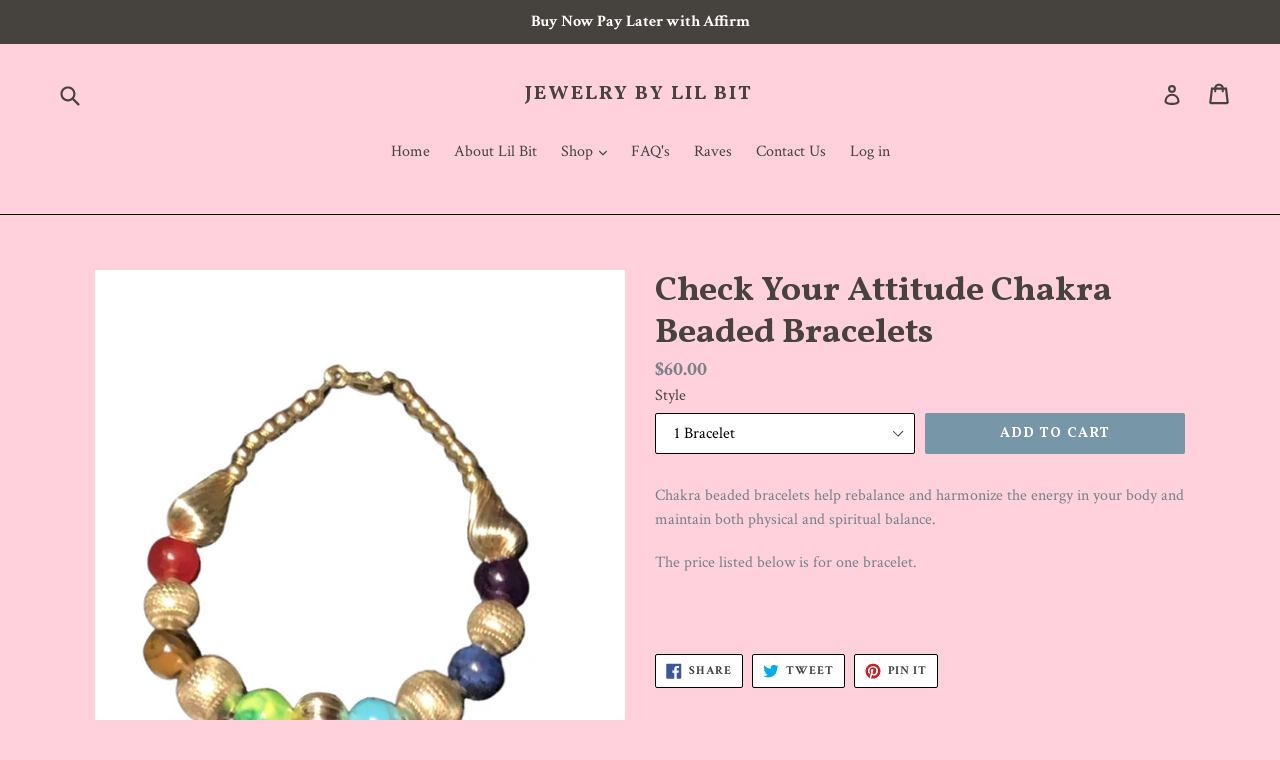

--- FILE ---
content_type: text/javascript; charset=utf-8
request_url: https://www.jewelrybylilbit.com/products/check-your-attitude-chakra-beaded-bracelets.js
body_size: 329
content:
{"id":7827111084280,"title":"Check Your Attitude Chakra Beaded Bracelets","handle":"check-your-attitude-chakra-beaded-bracelets","description":"\u003cp\u003eChakra beaded bracelets help rebalance and harmonize the energy in your body and maintain both physical and spiritual balance.\u003c\/p\u003e\n\u003cp\u003eThe price listed below is for one bracelet.\u003c\/p\u003e\n\u003cp\u003e \u003c\/p\u003e","published_at":"2022-10-02T08:27:35-04:00","created_at":"2022-10-02T08:27:34-04:00","vendor":"Jewelry by Lil Bit","type":"","tags":[],"price":6000,"price_min":6000,"price_max":6000,"available":true,"price_varies":false,"compare_at_price":6000,"compare_at_price_min":6000,"compare_at_price_max":6000,"compare_at_price_varies":false,"variants":[{"id":43454218371320,"title":"1 Bracelet","option1":"1 Bracelet","option2":null,"option3":null,"sku":"","requires_shipping":true,"taxable":false,"featured_image":null,"available":true,"name":"Check Your Attitude Chakra Beaded Bracelets - 1 Bracelet","public_title":"1 Bracelet","options":["1 Bracelet"],"price":6000,"weight":0,"compare_at_price":6000,"inventory_management":"shopify","barcode":"","requires_selling_plan":false,"selling_plan_allocations":[]}],"images":["\/\/cdn.shopify.com\/s\/files\/1\/3099\/4184\/products\/Chakra.png?v=1664713656","\/\/cdn.shopify.com\/s\/files\/1\/3099\/4184\/products\/three.png?v=1665880225"],"featured_image":"\/\/cdn.shopify.com\/s\/files\/1\/3099\/4184\/products\/Chakra.png?v=1664713656","options":[{"name":"Style","position":1,"values":["1 Bracelet"]}],"url":"\/products\/check-your-attitude-chakra-beaded-bracelets","media":[{"alt":null,"id":30784695468280,"position":1,"preview_image":{"aspect_ratio":1.0,"height":1080,"width":1080,"src":"https:\/\/cdn.shopify.com\/s\/files\/1\/3099\/4184\/products\/Chakra.png?v=1664713656"},"aspect_ratio":1.0,"height":1080,"media_type":"image","src":"https:\/\/cdn.shopify.com\/s\/files\/1\/3099\/4184\/products\/Chakra.png?v=1664713656","width":1080},{"alt":null,"id":30886828736760,"position":2,"preview_image":{"aspect_ratio":1.0,"height":1080,"width":1080,"src":"https:\/\/cdn.shopify.com\/s\/files\/1\/3099\/4184\/products\/three.png?v=1665880225"},"aspect_ratio":1.0,"height":1080,"media_type":"image","src":"https:\/\/cdn.shopify.com\/s\/files\/1\/3099\/4184\/products\/three.png?v=1665880225","width":1080}],"requires_selling_plan":false,"selling_plan_groups":[]}